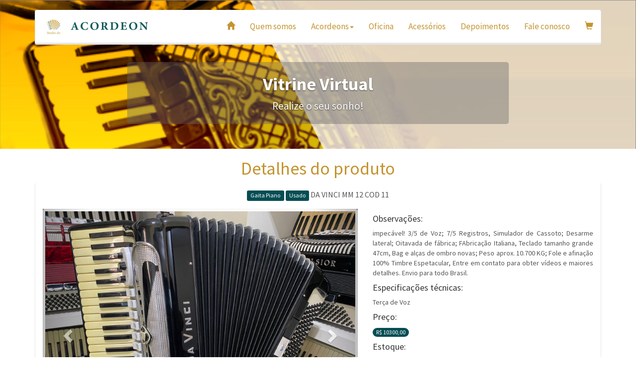

--- FILE ---
content_type: text/html; charset=utf-8
request_url: https://studiodoacordeon.com.br/acordeons-a-venda/778/piano-usado-da-vinci-mm-12-cod-11/
body_size: 4423
content:

<!DOCTYPE html>
<html lang="pt-br">
<head>
    <title>Studio do Acordeon - Venda de acordeons novos e usados / Venda de acordeons / DA VINCI MM 12 COD 11 </title>
    
<meta charset="utf-8">
<meta http-equiv="X-UA-Compatible" content="IE=edge">
<meta name="viewport" content="width=device-width, initial-scale=1">
<!-- The above 3 meta tags *must* come first in the head; any other head content must come *after* these tags -->
<meta name="description" content="Studio do Acordeon - Empresa especializada em venda de acordeons, Sanfona, Gaita, Cordeona e Gaita Ponto novos e usados com garantia. Entrega para todo o Brasil.">
<meta name="author" content="ER Sistemas - www.ersistemas.info - contato@ersistemas.info">
<meta name="keywords" content="Venda aula de Acordeon, Gaita, Sanfona, Cordeona, Gaita Pianada, Gaita Ponto, Acordeon Italiana Castiglione, Acordeon Hohner, Acordeon Todeschini, Gaitas 8 baixos Minuano, Acordeon Italiana Universal, Acordeon Italiano Da Vinci, Acordeon Scandalli Italiana, Acordeon Italiana Rivoli">
<meta name="google-site-verification" content="" />
<link rel="icon" href="https://studiodoacordeon.com.br/assets/core/img/logo.png">

<!-- Bootstrap core CSS -->
<link href="https://studiodoacordeon.com.br/assets/core/css/bootstrap.min.css" rel="stylesheet">

<!-- IE10 viewport hack for Surface/desktop Windows 8 bug -->
<link href="https://studiodoacordeon.com.br/assets/core/css/ie10-viewport-bug-workaround.css" rel="stylesheet">

<!-- Just for debugging purposes. Don't actually copy these 2 lines! -->
<!--[if lt IE 9]><script src="https://studiodoacordeon.com.br/assets/core/js/ie8-responsive-file-warning.js"></script><![endif]-->
<script src="https://studiodoacordeon.com.br/assets/core/js/ie-emulation-modes-warning.js"></script>

<!-- HTML5 shim and Respond.js for IE8 support of HTML5 elements and media queries -->
<!--[if lt IE 9]>
  <script src="https://oss.maxcdn.com/html5shiv/3.7.3/html5shiv.min.js"></script>
  <script src="https://oss.maxcdn.com/respond/1.4.2/respond.min.js"></script>
<![endif]-->

<link href="//cdnjs.cloudflare.com/ajax/libs/toastr.js/latest/toastr.min.css" rel="stylesheet">

<!-- Custom styles for this template -->
<link href="https://studiodoacordeon.com.br/assets/core/css/bootstrap-lightbox.min.css" rel="stylesheet">
<link href="https://studiodoacordeon.com.br/assets/core/css/carousel.css" rel="stylesheet">
<link href="https://studiodoacordeon.com.br/assets/core/css/studiodoacordion.css" rel="stylesheet">
<link href="https://studiodoacordeon.com.br/assets/vitrine/css/customizado.css" rel="stylesheet">
</head>
<body >



<div class="navbar-wrapper">
    <div class="container">

        <nav class="navbar navbar-inverse navbar-static-top">
            <div class="container">
                <div class="navbar-header">
                    <button type="button" class="navbar-toggle collapsed" data-toggle="collapse" data-target="#navbar" aria-expanded="false" aria-controls="navbar">
                        <span class="sr-only">Toggle navigation</span>
                        <span class="icon-bar"></span>
                        <span class="icon-bar"></span>
                        <span class="icon-bar"></span>
                    </button>
                    <a class="navbar-brand" href="/">
                        <img src="https://studiodoacordeon.com.br/assets/core/img/logo-h.png">
                    </a>
                </div>
                <div id="navbar" class="navbar-collapse collapse">
                    <ul class="nav navbar-nav navbar-right">
                        <li><a href="/"><span class="glyphicon glyphicon-home"></span></a></li>
                        <li><a href="/quem-somos">Quem somos</a></li>
                        <li class="dropdown">
                            <a href="#" class="dropdown-toggle" data-toggle="dropdown" role="button" aria-haspopup="true" aria-expanded="false">Acordeons<span class="caret"></span></a>
                            <ul class="dropdown-menu">
                                <li class="dropdown-header">Acordeons novos</li>
                                <li><a href="/acordeons-a-venda/?situacao=NOVO&classificacao=PIANO">Piano</a></li>
                                <li><a href="/acordeons-a-venda/?situacao=NOVO&classificacao=PONTO">Gaita ponto</a></li>
                                <li role="separator" class="divider"></li>
                                <li class="dropdown-header">Acordeons usados</li>
                                <li><a href="/acordeons-a-venda/?situacao=USADO&classificacao=PONTO">Gaita ponto</a></li>
                                <li><a href="/acordeons-a-venda/?situacao=USADO&classificacao=PIANO&voz=SEGUNDA">Segunda de voz</a></li>
                                <li><a href="/acordeons-a-venda/?situacao=USADO&classificacao=PIANO&voz=TERCA">Terça de voz</a></li>
                                <li><a href="/acordeons-a-venda/?situacao=USADO&classificacao=PIANO&voz=QUARTA">Quarta de voz</a></li>
                                <li><a href="/acordeons-a-venda/?situacao=USADO&classificacao=PIANO&voz=RESSONANCIA">Ressonância</a></li>
                            </ul>
                        </li>
                        <li><a href="/oficina">Oficina</a></li>
                        <li><a href="/acordeons-a-venda/?classificacao=ACESSORIO">Acessórios</a></li>
                        <li><a href="/depoimentos-de-clientes/todos/">Depoimentos</a></li>
                        <li><a href="/contato/">Fale conosco</a></li>
                        <li><a href="/acordeons-a-venda/meu-carrinho/"><span class="glyphicon glyphicon-shopping-cart"></span></a></li>
                    </ul>
                    <!-- <ul class="nav navbar-nav navbar-right">
                      <li><a href="tel:5599697-4801"><span class="glyphicon glyphicon-earphone"></span> (55) 9 9697-4801</a></li>
                    </ul> -->
                </div>
            </div>
        </nav>

    </div>
</div>


    <div id="myCarousel" class="carousel slide" data-ride="carousel" style="height:240px;">
        <div class="carousel-inner" role="listbox">
            <div class="item active" style="height:300px;">
                <img class="first-slide" src="https://studiodoacordeon.com.br/assets/core/img/slideshow/0.png" alt="First slide">
                <div class="container">
                    <div class="carousel-caption">
                        <br><br>
                        <div class="destaque-transparente">
                            <h1>Vitrine Virtual</h1>
                            <p>Realize o seu sonho!</p>
                        </div>
                    </div>
                </div>
            </div>
        </div>
    </div><!-- /.carousel -->

    <div class="container">
        <div class="row featurette">
            <div class="col-md-12 text-center">
                <h1 class="titulo-destaque">Detalhes do produto</h1>
                <div class="panel panel-default">
                    <div class="panel-body">
                        <div class="row">
                            <div class="col-xs-12 col-sm-12 col-md-12 col-lg-12">
                                <h2 class="panel-title"><span class="label label-primary">Gaita Piano</span> <span class="label label-primary">Usado</span> DA VINCI MM 12 COD 11</h2>
                            </div>
                            <div class="col-xs-12 col-sm-12 col-md-7 col-lg-7 text-center">
                                <br>
                                
                                    <div id="midia-produto-778" class="carousel slide" data-ride="carousel">
    <!-- Indicators -->
    <ol class="carousel-indicators">
        
            <li data-target="#midia-produto-778" data-slide-to="0" class="active"></li>
        
            <li data-target="#midia-produto-778" data-slide-to="1" class="active"></li>
        
            <li data-target="#midia-produto-778" data-slide-to="2" class="active"></li>
        
            <li data-target="#midia-produto-778" data-slide-to="3" class="active"></li>
        
            <li data-target="#midia-produto-778" data-slide-to="4" class="active"></li>
        
    </ol>

    <!-- Wrapper for slides -->
    <div class="carousel-inner" role="listbox">
        
            <div class="item active">
                <img src="/media/uploads/produto/midia/5BE4F891-C221-487A-87F2-B333683CAB4E.jpeg" class="thumbnail img-responsive">
            </div>
        
            <div class="item ">
                <img src="/media/uploads/produto/midia/D787D2D1-5C9E-476A-B845-E5E6A305A005.jpeg" class="thumbnail img-responsive">
            </div>
        
            <div class="item ">
                <img src="/media/uploads/produto/midia/DBD4B6A9-C447-471D-8DFD-38BAC92E17AB.jpeg" class="thumbnail img-responsive">
            </div>
        
            <div class="item ">
                <img src="/media/uploads/produto/midia/B6CF3ADC-C0F0-48C6-B0FA-62B8964D8FC3.jpeg" class="thumbnail img-responsive">
            </div>
        
            <div class="item ">
                <img src="/media/uploads/produto/midia/4F8B0D7A-11D6-4E9B-B4C1-ED4310C466C2.jpeg" class="thumbnail img-responsive">
            </div>
        
    </div>

    <!-- Controls -->
    <a class="left carousel-control" href="#midia-produto-778" role="button" data-slide="prev">
        <span class="glyphicon glyphicon-chevron-left" aria-hidden="true"></span>
        <span class="sr-only">Anterior</span>
    </a>
    <a class="right carousel-control" href="#midia-produto-778" role="button" data-slide="next">
        <span class="glyphicon glyphicon-chevron-right" aria-hidden="true"></span>
        <span class="sr-only">Próximo</span>
    </a>
</div>
                                
                            </div>
                            <div class="col-xs-12 col-sm-12 col-md-5 col-lg-5 text-justify">
                                <br>
                                <h4>Observações:</h4>
                                <p>
                                    impecável! 3/5 de Voz; 7/5 Registros, Simulador de Cassoto; Desarme lateral; Oitavada de fábrica; FAbricação Italiana, Teclado tamanho grande 47cm, Bag e alças de ombro novas; Peso aprox. 10.700 KG; Fole e afinação 100% Timbre Espetacular, Entre em contato para obter vídeos e maiores detalhes. Envio para todo Brasil.
                                </p>
                                <h4>Especificações técnicas:</h4>
                                <p>
                                    Terça de Voz
                                </p>
                                
                                <h4>Preço:</h4>
                                <p>
                                    <span class="badge">
                                        
                                            R$ 10300,00
                                        
                                    </span>
                                </p>
                                <h4>Estoque:</h4>
                                <p>
                                    <span class="badge">
                                        
                                            Fora de estoque
                                        
                                    </span>
                                </p>
                                <br>
                                
                                <br>
                                <h4>Você tem alguma dúvida sobre este produto?</h4>
                                <p>

                                    <a href="/contato/" class="btn btn-md btn-primary">
                                        Entrar em contato
                                    </a>

                                    <a href="https://api.whatsapp.com/send?phone=5555996974801&text=Contato%20via%20site.%20Quero%20saber%20mais%20informacoes%20do%20Produto:%20Gaita%20Piano%20-%20DA%20VINCI%20MM%2012%20COD%2011%20Codigo%3A%20778." target="_blank" class="btn btn-md btn-primary">Chamar no Whatsapp</a>
                                </p><br>
                            </div>
                        </div>
                    </div>
                </div>
            </div>
        </div>
        <hr class="featurette-divider">
    </div><!-- /.container -->




<div class="container">
  <hr class="featurette-divider">
 <!-- FOOTER -->
  <footer>
    <p class="pull-right"><a href="#">Voltar para o topo</a></p>
    <p>&copy; 2018 Studio do Acordeon, Santa Maria - RS. &middot; <a href="http://www.ersistemas.info" target="_blank">Desenvolvido por ER Sistemas</a>&nbsp;&nbsp;&nbsp;&nbsp;<a href="/admin/" target="_blank"><span class="glyphicon glyphicon-lock"></span></a></p>
  </footer>
</div>

<!-- Bootstrap core JavaScript
================================================== -->
<!-- Placed at the end of the document so the pages load faster -->
<script src="https://ajax.googleapis.com/ajax/libs/jquery/1.12.4/jquery.min.js"></script>
<script>window.jQuery || document.write('<script src="http://www.studiodoacordeon.com.br/assets/core/js/vendor/jquery.min.js"><\/script>')</script>
<script src="https://studiodoacordeon.com.br/assets/core/js/bootstrap.min.js"></script>
<script src="https://studiodoacordeon.com.br/assets/core/js/bootstrap-lightbox.min.js"></script>
<!-- Just to make our placeholder images work. Don't actually copy the next line! -->
<script src="https://studiodoacordeon.com.br/assets/core/js/vendor/holder.min.js"></script>
<!-- IE10 viewport hack for Surface/desktop Windows 8 bug -->
<script src="https://studiodoacordeon.com.br/assets/core/js/ie10-viewport-bug-workaround.js"></script>
<script src="//cdnjs.cloudflare.com/ajax/libs/toastr.js/latest/toastr.min.js"></script>

<!--Google Analytics -->
<script async src="https://www.googletagmanager.com/gtag/js?id=UA-130960437-1"></script>
<script>
    window.dataLayer = window.dataLayer || [];
    function gtag(){dataLayer.push(arguments);}
    gtag('js', new Date());

    gtag('config', 'UA-130960437-1');
</script>
<script src="https://studiodoacordeon.com.br/assets/vitrine/js/jquery.mask.min.js"></script>
<script src="https://studiodoacordeon.com.br/assets/vitrine/js/customizado.js"></script>
<script src="https://studiodoacordeon.com.br/assets/vitrine/js/frete.js"></script>

<script>
    toastr.options = {
        "closeButton": false,
        "debug": false,
        "newestOnTop": false,
        "progressBar": true,
        "positionClass": "toast-top-right",
        "preventDuplicates": false,
        "onclick": null,
        "showDuration": "1000",
        "hideDuration": "1000",
        "timeOut": "1000",
        "extendedTimeOut": "1000",
        "showEasing": "swing",
        "hideEasing": "linear",
        "showMethod": "fadeIn",
        "hideMethod": "fadeOut"
    }

    
</script>

</body>
</html>

--- FILE ---
content_type: text/css
request_url: https://studiodoacordeon.com.br/assets/vitrine/css/customizado.css
body_size: 3796
content:
/* === card component ====== 
* Variation of the panel component
* version 2018.10.30
* https://codepen.io/jstneg/pen/EVKYZj
*/
.card{ background-color: #fff; border: 1px solid transparent; border-radius: 6px; }
/*.card > .card-link{ color: #333; }
.card > .card-link:hover{  text-decoration: none; }
.card > .card-link .card-img img{ border-radius: 6px 6px 0 0; }
.card .card-img{ position: relative; padding: 0; display: table; }
.card .card-img .card-caption{
position: absolute;
right: 0;
bottom: 16px;
left: 0;
}*/
.card .card-body{ display: table; width: 100%; padding: 12px; }
/*
.card .card-header{ border-radius: 6px 6px 0 0; padding: 8px; }
.card .card-footer{ border-radius: 0 0 6px 6px; padding: 8px; }
.card .card-left{ position: relative; float: left; padding: 0 0 8px 0; }
.card .card-right{ position: relative; float: left; padding: 8px 0 0 0; }
*/
.card .card-body h1:first-child,
.card .card-body h2:first-child,
.card .card-body h3:first-child, 
.card .card-body h4:first-child,
.card .card-body .h1,
.card .card-body .h2,
.card .card-body .h3, 
.card .card-body .h4{ margin-top: 0; }
.card .card-body .heading{ display: block;  }
.card .card-body .heading:last-child{ margin-bottom: 0; }

.card .card-body .lead{ text-align: center; }
/*
@media( min-width: 768px ){
.card .card-left{ float: left; padding: 0 8px 0 0; }
.card .card-right{ float: left; padding: 0 0 0 8px; }

.card .card-4-8 .card-left{ width: 33.33333333%; }
.card .card-4-8 .card-right{ width: 66.66666667%; }

.card .card-5-7 .card-left{ width: 41.66666667%; }
.card .card-5-7 .card-right{ width: 58.33333333%; }

.card .card-6-6 .card-left{ width: 50%; }
.card .card-6-6 .card-right{ width: 50%; }

.card .card-7-5 .card-left{ width: 58.33333333%; }
.card .card-7-5 .card-right{ width: 41.66666667%; }

.card .card-8-4 .card-left{ width: 66.66666667%; }
.card .card-8-4 .card-right{ width: 33.33333333%; }
}
*/
/* -- default theme ------ */
.card-default{ 
border-color: #ddd;
background-color: #fff;
margin-bottom: 24px;
}
.card-default > .card-header,
.card-default > .card-footer{ color: #333; background-color: #ddd; }
.card-default > .card-header{ border-bottom: 1px solid #ddd; padding: 8px; }
.card-default > .card-footer{ border-top: 1px solid #ddd; padding: 8px; }
.card-default > .card-body{  }
.card-default > .card-img:first-child img{ border-radius: 6px 6px 0 0; }
.card-default > .card-left{ padding-right: 4px; }
.card-default > .card-right{ padding-left: 4px; }
.card-default p:last-child{ margin-bottom: 0; }
.card-default .card-caption { color: #fff; text-align: center; text-transform: uppercase; }


/*
.card-price{ border-color: #999; background-color: #ededed; margin-bottom: 24px; }
.card-price > .card-heading,
.card-price > .card-footer{ color: #333; background-color: #fdfdfd; }
.card-price > .card-heading{ border-bottom: 1px solid #ddd; padding: 8px; }
.card-price > .card-footer{ border-top: 1px solid #ddd; padding: 8px; }
.card-price > .card-img:first-child img{ border-radius: 6px 6px 0 0; }
.card-price > .card-left{ padding-right: 4px; }
.card-price > .card-right{ padding-left: 4px; }
.card-price .card-caption { color: #fff; text-align: center; text-transform: uppercase; }
.card-price p:last-child{ margin-bottom: 0; }

.card-price .price{ 
text-align: center; 
color: #337ab7; 
font-size: 3em; 
text-transform: uppercase;
line-height: 0.7em; 
margin: 24px 0 16px;
}
.card-price .price small{ font-size: 0.4em; color: #66a5da; }
.card-price .details{ list-style: none; margin-bottom: 24px; padding: 0 18px; }
.card-price .details li{ text-align: center; margin-bottom: 8px; }
.card-price .buy-now{ text-transform: uppercase; }
.card-price table .price{ font-size: 1.2em; font-weight: 700; text-align: left; }
.card-price table .note{ color: #666; font-size: 0.8em; }

*/